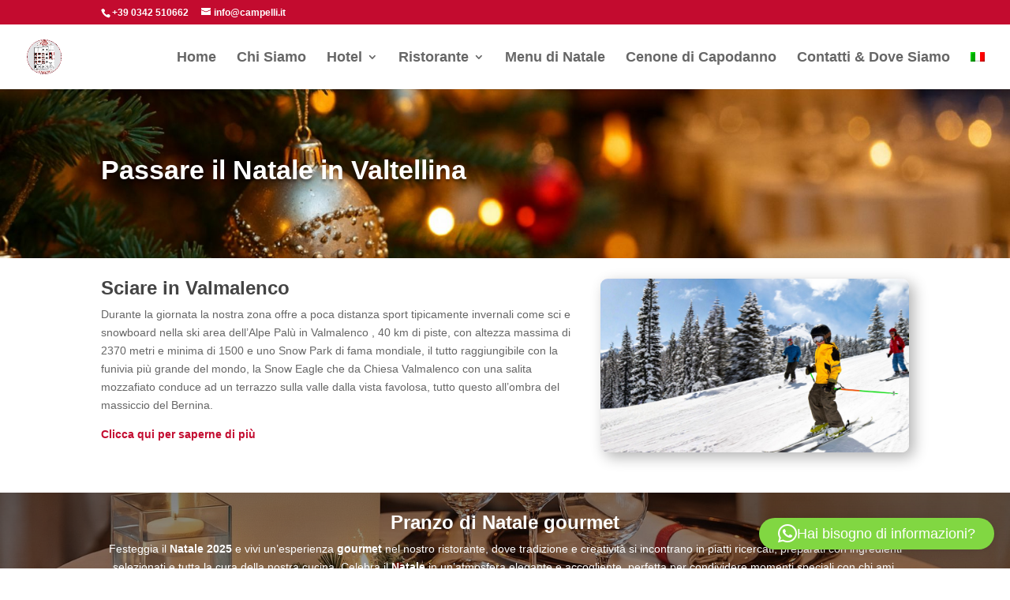

--- FILE ---
content_type: application/javascript; charset=utf-8
request_url: https://cs.iubenda.com/cookie-solution/confs/js/77387244.js
body_size: -242
content:
_iub.csRC = { consApiKey: 'jfpm602Ep47CbHVUcAj0A0liDjJjmPU5', showBranding: false, publicId: '8707d620-6db6-11ee-8bfc-5ad8d8c564c0', floatingGroup: false };
_iub.csEnabled = true;
_iub.csPurposes = [3,5,4,1];
_iub.cpUpd = 1733997490;
_iub.csT = 0.05;
_iub.googleConsentModeV2 = true;
_iub.totalNumberOfProviders = 9;
